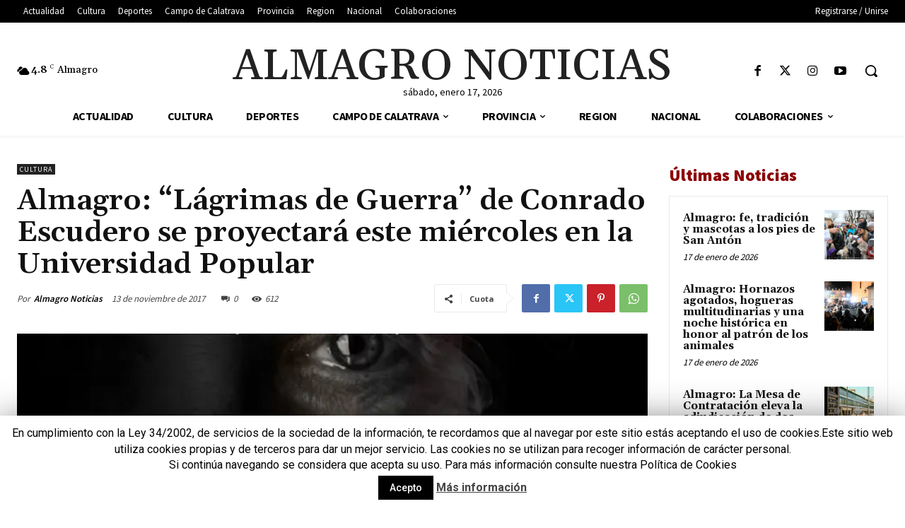

--- FILE ---
content_type: text/html; charset=utf-8
request_url: https://www.google.com/recaptcha/api2/aframe
body_size: 267
content:
<!DOCTYPE HTML><html><head><meta http-equiv="content-type" content="text/html; charset=UTF-8"></head><body><script nonce="ZAkNz-OF8AoGu2II8Tr8ng">/** Anti-fraud and anti-abuse applications only. See google.com/recaptcha */ try{var clients={'sodar':'https://pagead2.googlesyndication.com/pagead/sodar?'};window.addEventListener("message",function(a){try{if(a.source===window.parent){var b=JSON.parse(a.data);var c=clients[b['id']];if(c){var d=document.createElement('img');d.src=c+b['params']+'&rc='+(localStorage.getItem("rc::a")?sessionStorage.getItem("rc::b"):"");window.document.body.appendChild(d);sessionStorage.setItem("rc::e",parseInt(sessionStorage.getItem("rc::e")||0)+1);localStorage.setItem("rc::h",'1768670038279');}}}catch(b){}});window.parent.postMessage("_grecaptcha_ready", "*");}catch(b){}</script></body></html>